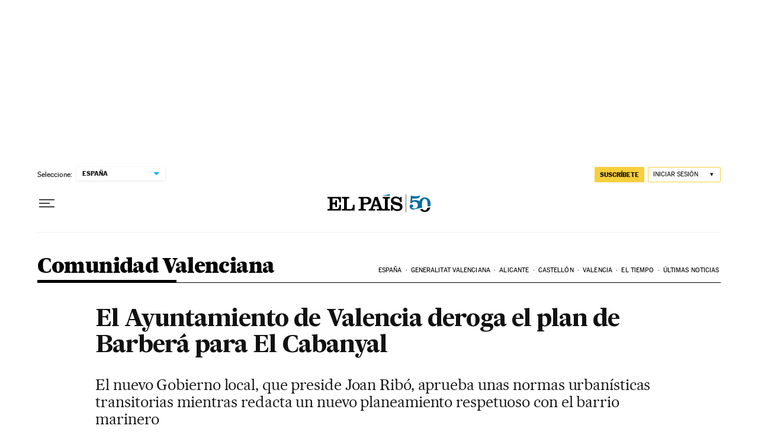

--- FILE ---
content_type: application/javascript; charset=utf-8
request_url: https://fundingchoicesmessages.google.com/f/AGSKWxX3wHH1OEHB86b-YnBa1Wa-e1CulpfwfENdrLTbj8gVnZB8YHV9duwD8711omi2ay94uMv_OwRT7oYsfTSOur1gLhhx9m58T514Qg_ZYK1Oiu4_Cz07G_ya4lUYHxJg2m7KggD-4lumxW_MsKNMEMV6Ut_TJxqc-FHJR7RxaJ1wglZLlJb_ptz43v8G/_/ad/article_/iframead_/ad_image./AdvertisingIsPresent6?/adroller.
body_size: -1288
content:
window['fe41883e-47d5-4d75-aee3-5df397626ef8'] = true;